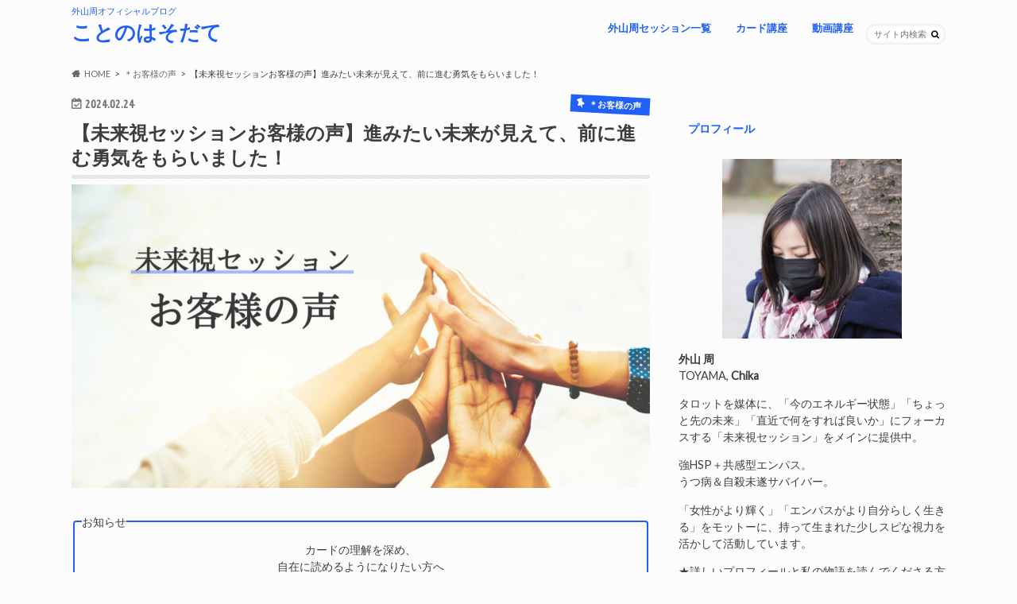

--- FILE ---
content_type: text/html; charset=UTF-8
request_url: https://colorflow.jp/future-voice-2/
body_size: 18831
content:
<!doctype html>
<html dir="ltr" lang="ja" prefix="og: https://ogp.me/ns#">

<head>
<meta charset="utf-8">
<meta http-equiv="X-UA-Compatible" content="IE=edge">

<meta name="HandheldFriendly" content="True">
<meta name="MobileOptimized" content="320">
<meta name="viewport" content="width=device-width, initial-scale=1.0, minimum-scale=1.0, maximum-scale=1.0, user-scalable=no">


<link rel="pingback" href="https://colorflow.jp/xmlrpc.php">

<!--[if IE]>
<![endif]-->


<link href="https://fonts.googleapis.com/css?family=Concert+One" rel="stylesheet">
<link href="https://fonts.googleapis.com/css?family=Barlow" rel="stylesheet">

<link href="//netdna.bootstrapcdn.com/font-awesome/4.0.3/css/font-awesome.min.css" rel="stylesheet">


<script async src="https://pagead2.googlesyndication.com/pagead/js/adsbygoogle.js?client=ca-pub-9547969490686270" crossorigin="anonymous"></script>

<!-- Google tag (gtag.js) -->
<script async src="https://www.googletagmanager.com/gtag/js?id=G-SV74PMTM0G"></script>
<script>window.dataLayer=window.dataLayer||[];function gtag(){dataLayer.push(arguments);}gtag('js',new Date());gtag('config','G-SV74PMTM0G');</script>
	<style>img:is([sizes="auto" i], [sizes^="auto," i]) { contain-intrinsic-size: 3000px 1500px }</style>
	
		<!-- All in One SEO 4.9.2 - aioseo.com -->
		<title>【未来視セッションお客様の声】進みたい未来が見えて、前に進む勇気をもらいました！ | ことのはそだて</title>
	<meta name="robots" content="max-image-preview:large"/>
	<meta name="author" content="外山 周"/>
	<link rel="canonical" href="https://colorflow.jp/future-voice-2/"/>
	<meta name="generator" content="All in One SEO (AIOSEO) 4.9.2"/>
		<meta property="og:locale" content="ja_JP"/>
		<meta property="og:site_name" content="ことのはそだて | 外山周オフィシャルブログ"/>
		<meta property="og:type" content="article"/>
		<meta property="og:title" content="【未来視セッションお客様の声】進みたい未来が見えて、前に進む勇気をもらいました！ | ことのはそだて"/>
		<meta property="og:url" content="https://colorflow.jp/future-voice-2/"/>
		<meta property="article:published_time" content="2024-02-24T13:15:16+00:00"/>
		<meta property="article:modified_time" content="2024-02-24T13:19:14+00:00"/>
		<meta property="article:publisher" content="https://www.facebook.com/kotonohasodate"/>
		<meta property="article:author" content="https://www.facebook.com/kotonohasodate"/>
		<meta name="twitter:card" content="summary"/>
		<meta name="twitter:site" content="@chika_toyama"/>
		<meta name="twitter:title" content="【未来視セッションお客様の声】進みたい未来が見えて、前に進む勇気をもらいました！ | ことのはそだて"/>
		<meta name="twitter:creator" content="@chika_toyama"/>
		<script type="application/ld+json" class="aioseo-schema">
			{"@context":"https:\/\/schema.org","@graph":[{"@type":"Article","@id":"https:\/\/colorflow.jp\/future-voice-2\/#article","name":"\u3010\u672a\u6765\u8996\u30bb\u30c3\u30b7\u30e7\u30f3\u304a\u5ba2\u69d8\u306e\u58f0\u3011\u9032\u307f\u305f\u3044\u672a\u6765\u304c\u898b\u3048\u3066\u3001\u524d\u306b\u9032\u3080\u52c7\u6c17\u3092\u3082\u3089\u3044\u307e\u3057\u305f\uff01 | \u3053\u3068\u306e\u306f\u305d\u3060\u3066","headline":"\u3010\u672a\u6765\u8996\u30bb\u30c3\u30b7\u30e7\u30f3\u304a\u5ba2\u69d8\u306e\u58f0\u3011\u9032\u307f\u305f\u3044\u672a\u6765\u304c\u898b\u3048\u3066\u3001\u524d\u306b\u9032\u3080\u52c7\u6c17\u3092\u3082\u3089\u3044\u307e\u3057\u305f\uff01","author":{"@id":"https:\/\/colorflow.jp\/author\/ctym\/#author"},"publisher":{"@id":"https:\/\/colorflow.jp\/#person"},"image":{"@type":"ImageObject","url":"https:\/\/colorflow.jp\/wp-content\/uploads\/2024\/01\/\u304a\u5ba2\u69d8\u306e\u58f0-65b5f76ea79d1.jpg","width":1200,"height":630},"datePublished":"2024-02-24T22:15:16+09:00","dateModified":"2024-02-24T22:19:14+09:00","inLanguage":"ja","mainEntityOfPage":{"@id":"https:\/\/colorflow.jp\/future-voice-2\/#webpage"},"isPartOf":{"@id":"https:\/\/colorflow.jp\/future-voice-2\/#webpage"},"articleSection":"\uff0a\u304a\u5ba2\u69d8\u306e\u58f0"},{"@type":"BreadcrumbList","@id":"https:\/\/colorflow.jp\/future-voice-2\/#breadcrumblist","itemListElement":[{"@type":"ListItem","@id":"https:\/\/colorflow.jp#listItem","position":1,"name":"\u30db\u30fc\u30e0","item":"https:\/\/colorflow.jp","nextItem":{"@type":"ListItem","@id":"https:\/\/colorflow.jp\/category\/client\/#listItem","name":"\uff0a\u304a\u5ba2\u69d8\u306e\u58f0"}},{"@type":"ListItem","@id":"https:\/\/colorflow.jp\/category\/client\/#listItem","position":2,"name":"\uff0a\u304a\u5ba2\u69d8\u306e\u58f0","item":"https:\/\/colorflow.jp\/category\/client\/","nextItem":{"@type":"ListItem","@id":"https:\/\/colorflow.jp\/future-voice-2\/#listItem","name":"\u3010\u672a\u6765\u8996\u30bb\u30c3\u30b7\u30e7\u30f3\u304a\u5ba2\u69d8\u306e\u58f0\u3011\u9032\u307f\u305f\u3044\u672a\u6765\u304c\u898b\u3048\u3066\u3001\u524d\u306b\u9032\u3080\u52c7\u6c17\u3092\u3082\u3089\u3044\u307e\u3057\u305f\uff01"},"previousItem":{"@type":"ListItem","@id":"https:\/\/colorflow.jp#listItem","name":"\u30db\u30fc\u30e0"}},{"@type":"ListItem","@id":"https:\/\/colorflow.jp\/future-voice-2\/#listItem","position":3,"name":"\u3010\u672a\u6765\u8996\u30bb\u30c3\u30b7\u30e7\u30f3\u304a\u5ba2\u69d8\u306e\u58f0\u3011\u9032\u307f\u305f\u3044\u672a\u6765\u304c\u898b\u3048\u3066\u3001\u524d\u306b\u9032\u3080\u52c7\u6c17\u3092\u3082\u3089\u3044\u307e\u3057\u305f\uff01","previousItem":{"@type":"ListItem","@id":"https:\/\/colorflow.jp\/category\/client\/#listItem","name":"\uff0a\u304a\u5ba2\u69d8\u306e\u58f0"}}]},{"@type":"Person","@id":"https:\/\/colorflow.jp\/#person","name":"\u5916\u5c71 \u5468","image":{"@type":"ImageObject","@id":"https:\/\/colorflow.jp\/future-voice-2\/#personImage","url":"https:\/\/secure.gravatar.com\/avatar\/5814b84f06964e4362cdc0fd65fdb8cd4a2a2e0764dc6ee4772f6fcc63307d95?s=96&d=mm&r=g","width":96,"height":96,"caption":"\u5916\u5c71 \u5468"},"sameAs":["https:\/\/www.facebook.com\/kotonohasodate","https:\/\/twitter.com\/chika_toyama"]},{"@type":"Person","@id":"https:\/\/colorflow.jp\/author\/ctym\/#author","url":"https:\/\/colorflow.jp\/author\/ctym\/","name":"\u5916\u5c71 \u5468","image":{"@type":"ImageObject","@id":"https:\/\/colorflow.jp\/future-voice-2\/#authorImage","url":"https:\/\/secure.gravatar.com\/avatar\/5814b84f06964e4362cdc0fd65fdb8cd4a2a2e0764dc6ee4772f6fcc63307d95?s=96&d=mm&r=g","width":96,"height":96,"caption":"\u5916\u5c71 \u5468"},"sameAs":["https:\/\/www.facebook.com\/kotonohasodate","https:\/\/twitter.com\/chika_toyama"]},{"@type":"WebPage","@id":"https:\/\/colorflow.jp\/future-voice-2\/#webpage","url":"https:\/\/colorflow.jp\/future-voice-2\/","name":"\u3010\u672a\u6765\u8996\u30bb\u30c3\u30b7\u30e7\u30f3\u304a\u5ba2\u69d8\u306e\u58f0\u3011\u9032\u307f\u305f\u3044\u672a\u6765\u304c\u898b\u3048\u3066\u3001\u524d\u306b\u9032\u3080\u52c7\u6c17\u3092\u3082\u3089\u3044\u307e\u3057\u305f\uff01 | \u3053\u3068\u306e\u306f\u305d\u3060\u3066","inLanguage":"ja","isPartOf":{"@id":"https:\/\/colorflow.jp\/#website"},"breadcrumb":{"@id":"https:\/\/colorflow.jp\/future-voice-2\/#breadcrumblist"},"author":{"@id":"https:\/\/colorflow.jp\/author\/ctym\/#author"},"creator":{"@id":"https:\/\/colorflow.jp\/author\/ctym\/#author"},"image":{"@type":"ImageObject","url":"https:\/\/colorflow.jp\/wp-content\/uploads\/2024\/01\/\u304a\u5ba2\u69d8\u306e\u58f0-65b5f76ea79d1.jpg","@id":"https:\/\/colorflow.jp\/future-voice-2\/#mainImage","width":1200,"height":630},"primaryImageOfPage":{"@id":"https:\/\/colorflow.jp\/future-voice-2\/#mainImage"},"datePublished":"2024-02-24T22:15:16+09:00","dateModified":"2024-02-24T22:19:14+09:00"},{"@type":"WebSite","@id":"https:\/\/colorflow.jp\/#website","url":"https:\/\/colorflow.jp\/","name":"\u3053\u3068\u306e\u306f\u305d\u3060\u3066","description":"\u5916\u5c71\u5468\u30aa\u30d5\u30a3\u30b7\u30e3\u30eb\u30d6\u30ed\u30b0","inLanguage":"ja","publisher":{"@id":"https:\/\/colorflow.jp\/#person"}}]}
		</script>
		<!-- All in One SEO -->

<link rel='dns-prefetch' href='//ajax.googleapis.com'/>
<link rel='dns-prefetch' href='//fonts.googleapis.com'/>
<link rel='dns-prefetch' href='//maxcdn.bootstrapcdn.com'/>
<link rel="alternate" type="application/rss+xml" title="ことのはそだて &raquo; フィード" href="https://colorflow.jp/feed/"/>
<link rel="alternate" type="application/rss+xml" title="ことのはそだて &raquo; コメントフィード" href="https://colorflow.jp/comments/feed/"/>
<link rel="alternate" type="application/rss+xml" title="ことのはそだて &raquo; 【未来視セッションお客様の声】進みたい未来が見えて、前に進む勇気をもらいました！ のコメントのフィード" href="https://colorflow.jp/future-voice-2/feed/"/>
<script type="text/javascript">//<![CDATA[
window._wpemojiSettings={"baseUrl":"https:\/\/s.w.org\/images\/core\/emoji\/16.0.1\/72x72\/","ext":".png","svgUrl":"https:\/\/s.w.org\/images\/core\/emoji\/16.0.1\/svg\/","svgExt":".svg","source":{"concatemoji":"https:\/\/colorflow.jp\/wp-includes\/js\/wp-emoji-release.min.js"}};!function(s,n){var o,i,e;function c(e){try{var t={supportTests:e,timestamp:(new Date).valueOf()};sessionStorage.setItem(o,JSON.stringify(t))}catch(e){}}function p(e,t,n){e.clearRect(0,0,e.canvas.width,e.canvas.height),e.fillText(t,0,0);var t=new Uint32Array(e.getImageData(0,0,e.canvas.width,e.canvas.height).data),a=(e.clearRect(0,0,e.canvas.width,e.canvas.height),e.fillText(n,0,0),new Uint32Array(e.getImageData(0,0,e.canvas.width,e.canvas.height).data));return t.every(function(e,t){return e===a[t]})}function u(e,t){e.clearRect(0,0,e.canvas.width,e.canvas.height),e.fillText(t,0,0);for(var n=e.getImageData(16,16,1,1),a=0;a<n.data.length;a++)if(0!==n.data[a])return!1;return!0}function f(e,t,n,a){switch(t){case"flag":return n(e,"\ud83c\udff3\ufe0f\u200d\u26a7\ufe0f","\ud83c\udff3\ufe0f\u200b\u26a7\ufe0f")?!1:!n(e,"\ud83c\udde8\ud83c\uddf6","\ud83c\udde8\u200b\ud83c\uddf6")&&!n(e,"\ud83c\udff4\udb40\udc67\udb40\udc62\udb40\udc65\udb40\udc6e\udb40\udc67\udb40\udc7f","\ud83c\udff4\u200b\udb40\udc67\u200b\udb40\udc62\u200b\udb40\udc65\u200b\udb40\udc6e\u200b\udb40\udc67\u200b\udb40\udc7f");case"emoji":return!a(e,"\ud83e\udedf")}return!1}function g(e,t,n,a){var r="undefined"!=typeof WorkerGlobalScope&&self instanceof WorkerGlobalScope?new OffscreenCanvas(300,150):s.createElement("canvas"),o=r.getContext("2d",{willReadFrequently:!0}),i=(o.textBaseline="top",o.font="600 32px Arial",{});return e.forEach(function(e){i[e]=t(o,e,n,a)}),i}function t(e){var t=s.createElement("script");t.src=e,t.defer=!0,s.head.appendChild(t)}"undefined"!=typeof Promise&&(o="wpEmojiSettingsSupports",i=["flag","emoji"],n.supports={everything:!0,everythingExceptFlag:!0},e=new Promise(function(e){s.addEventListener("DOMContentLoaded",e,{once:!0})}),new Promise(function(t){var n=function(){try{var e=JSON.parse(sessionStorage.getItem(o));if("object"==typeof e&&"number"==typeof e.timestamp&&(new Date).valueOf()<e.timestamp+604800&&"object"==typeof e.supportTests)return e.supportTests}catch(e){}return null}();if(!n){if("undefined"!=typeof Worker&&"undefined"!=typeof OffscreenCanvas&&"undefined"!=typeof URL&&URL.createObjectURL&&"undefined"!=typeof Blob)try{var e="postMessage("+g.toString()+"("+[JSON.stringify(i),f.toString(),p.toString(),u.toString()].join(",")+"));",a=new Blob([e],{type:"text/javascript"}),r=new Worker(URL.createObjectURL(a),{name:"wpTestEmojiSupports"});return void(r.onmessage=function(e){c(n=e.data),r.terminate(),t(n)})}catch(e){}c(n=g(i,f,p,u))}t(n)}).then(function(e){for(var t in e)n.supports[t]=e[t],n.supports.everything=n.supports.everything&&n.supports[t],"flag"!==t&&(n.supports.everythingExceptFlag=n.supports.everythingExceptFlag&&n.supports[t]);n.supports.everythingExceptFlag=n.supports.everythingExceptFlag&&!n.supports.flag,n.DOMReady=!1,n.readyCallback=function(){n.DOMReady=!0}}).then(function(){return e}).then(function(){var e;n.supports.everything||(n.readyCallback(),(e=n.source||{}).concatemoji?t(e.concatemoji):e.wpemoji&&e.twemoji&&(t(e.twemoji),t(e.wpemoji)))}))}((window,document),window._wpemojiSettings);
//]]></script>
<style id='wp-emoji-styles-inline-css' type='text/css'>

	img.wp-smiley, img.emoji {
		display: inline !important;
		border: none !important;
		box-shadow: none !important;
		height: 1em !important;
		width: 1em !important;
		margin: 0 0.07em !important;
		vertical-align: -0.1em !important;
		background: none !important;
		padding: 0 !important;
	}
</style>
<link rel='stylesheet' id='wp-block-library-css' href='https://colorflow.jp/wp-includes/css/dist/block-library/style.min.css' type='text/css' media='all'/>
<style id='classic-theme-styles-inline-css' type='text/css'>
/*! This file is auto-generated */
.wp-block-button__link{color:#fff;background-color:#32373c;border-radius:9999px;box-shadow:none;text-decoration:none;padding:calc(.667em + 2px) calc(1.333em + 2px);font-size:1.125em}.wp-block-file__button{background:#32373c;color:#fff;text-decoration:none}
</style>
<link rel='stylesheet' id='aioseo/css/src/vue/standalone/blocks/table-of-contents/global.scss-css' href='https://colorflow.jp/wp-content/plugins/all-in-one-seo-pack/dist/Lite/assets/css/table-of-contents/global.e90f6d47.css' type='text/css' media='all'/>
<style id='global-styles-inline-css' type='text/css'>
:root{--wp--preset--aspect-ratio--square: 1;--wp--preset--aspect-ratio--4-3: 4/3;--wp--preset--aspect-ratio--3-4: 3/4;--wp--preset--aspect-ratio--3-2: 3/2;--wp--preset--aspect-ratio--2-3: 2/3;--wp--preset--aspect-ratio--16-9: 16/9;--wp--preset--aspect-ratio--9-16: 9/16;--wp--preset--color--black: #000000;--wp--preset--color--cyan-bluish-gray: #abb8c3;--wp--preset--color--white: #ffffff;--wp--preset--color--pale-pink: #f78da7;--wp--preset--color--vivid-red: #cf2e2e;--wp--preset--color--luminous-vivid-orange: #ff6900;--wp--preset--color--luminous-vivid-amber: #fcb900;--wp--preset--color--light-green-cyan: #7bdcb5;--wp--preset--color--vivid-green-cyan: #00d084;--wp--preset--color--pale-cyan-blue: #8ed1fc;--wp--preset--color--vivid-cyan-blue: #0693e3;--wp--preset--color--vivid-purple: #9b51e0;--wp--preset--gradient--vivid-cyan-blue-to-vivid-purple: linear-gradient(135deg,rgba(6,147,227,1) 0%,rgb(155,81,224) 100%);--wp--preset--gradient--light-green-cyan-to-vivid-green-cyan: linear-gradient(135deg,rgb(122,220,180) 0%,rgb(0,208,130) 100%);--wp--preset--gradient--luminous-vivid-amber-to-luminous-vivid-orange: linear-gradient(135deg,rgba(252,185,0,1) 0%,rgba(255,105,0,1) 100%);--wp--preset--gradient--luminous-vivid-orange-to-vivid-red: linear-gradient(135deg,rgba(255,105,0,1) 0%,rgb(207,46,46) 100%);--wp--preset--gradient--very-light-gray-to-cyan-bluish-gray: linear-gradient(135deg,rgb(238,238,238) 0%,rgb(169,184,195) 100%);--wp--preset--gradient--cool-to-warm-spectrum: linear-gradient(135deg,rgb(74,234,220) 0%,rgb(151,120,209) 20%,rgb(207,42,186) 40%,rgb(238,44,130) 60%,rgb(251,105,98) 80%,rgb(254,248,76) 100%);--wp--preset--gradient--blush-light-purple: linear-gradient(135deg,rgb(255,206,236) 0%,rgb(152,150,240) 100%);--wp--preset--gradient--blush-bordeaux: linear-gradient(135deg,rgb(254,205,165) 0%,rgb(254,45,45) 50%,rgb(107,0,62) 100%);--wp--preset--gradient--luminous-dusk: linear-gradient(135deg,rgb(255,203,112) 0%,rgb(199,81,192) 50%,rgb(65,88,208) 100%);--wp--preset--gradient--pale-ocean: linear-gradient(135deg,rgb(255,245,203) 0%,rgb(182,227,212) 50%,rgb(51,167,181) 100%);--wp--preset--gradient--electric-grass: linear-gradient(135deg,rgb(202,248,128) 0%,rgb(113,206,126) 100%);--wp--preset--gradient--midnight: linear-gradient(135deg,rgb(2,3,129) 0%,rgb(40,116,252) 100%);--wp--preset--font-size--small: 13px;--wp--preset--font-size--medium: 20px;--wp--preset--font-size--large: 36px;--wp--preset--font-size--x-large: 42px;--wp--preset--spacing--20: 0.44rem;--wp--preset--spacing--30: 0.67rem;--wp--preset--spacing--40: 1rem;--wp--preset--spacing--50: 1.5rem;--wp--preset--spacing--60: 2.25rem;--wp--preset--spacing--70: 3.38rem;--wp--preset--spacing--80: 5.06rem;--wp--preset--shadow--natural: 6px 6px 9px rgba(0, 0, 0, 0.2);--wp--preset--shadow--deep: 12px 12px 50px rgba(0, 0, 0, 0.4);--wp--preset--shadow--sharp: 6px 6px 0px rgba(0, 0, 0, 0.2);--wp--preset--shadow--outlined: 6px 6px 0px -3px rgba(255, 255, 255, 1), 6px 6px rgba(0, 0, 0, 1);--wp--preset--shadow--crisp: 6px 6px 0px rgba(0, 0, 0, 1);}:where(.is-layout-flex){gap: 0.5em;}:where(.is-layout-grid){gap: 0.5em;}body .is-layout-flex{display: flex;}.is-layout-flex{flex-wrap: wrap;align-items: center;}.is-layout-flex > :is(*, div){margin: 0;}body .is-layout-grid{display: grid;}.is-layout-grid > :is(*, div){margin: 0;}:where(.wp-block-columns.is-layout-flex){gap: 2em;}:where(.wp-block-columns.is-layout-grid){gap: 2em;}:where(.wp-block-post-template.is-layout-flex){gap: 1.25em;}:where(.wp-block-post-template.is-layout-grid){gap: 1.25em;}.has-black-color{color: var(--wp--preset--color--black) !important;}.has-cyan-bluish-gray-color{color: var(--wp--preset--color--cyan-bluish-gray) !important;}.has-white-color{color: var(--wp--preset--color--white) !important;}.has-pale-pink-color{color: var(--wp--preset--color--pale-pink) !important;}.has-vivid-red-color{color: var(--wp--preset--color--vivid-red) !important;}.has-luminous-vivid-orange-color{color: var(--wp--preset--color--luminous-vivid-orange) !important;}.has-luminous-vivid-amber-color{color: var(--wp--preset--color--luminous-vivid-amber) !important;}.has-light-green-cyan-color{color: var(--wp--preset--color--light-green-cyan) !important;}.has-vivid-green-cyan-color{color: var(--wp--preset--color--vivid-green-cyan) !important;}.has-pale-cyan-blue-color{color: var(--wp--preset--color--pale-cyan-blue) !important;}.has-vivid-cyan-blue-color{color: var(--wp--preset--color--vivid-cyan-blue) !important;}.has-vivid-purple-color{color: var(--wp--preset--color--vivid-purple) !important;}.has-black-background-color{background-color: var(--wp--preset--color--black) !important;}.has-cyan-bluish-gray-background-color{background-color: var(--wp--preset--color--cyan-bluish-gray) !important;}.has-white-background-color{background-color: var(--wp--preset--color--white) !important;}.has-pale-pink-background-color{background-color: var(--wp--preset--color--pale-pink) !important;}.has-vivid-red-background-color{background-color: var(--wp--preset--color--vivid-red) !important;}.has-luminous-vivid-orange-background-color{background-color: var(--wp--preset--color--luminous-vivid-orange) !important;}.has-luminous-vivid-amber-background-color{background-color: var(--wp--preset--color--luminous-vivid-amber) !important;}.has-light-green-cyan-background-color{background-color: var(--wp--preset--color--light-green-cyan) !important;}.has-vivid-green-cyan-background-color{background-color: var(--wp--preset--color--vivid-green-cyan) !important;}.has-pale-cyan-blue-background-color{background-color: var(--wp--preset--color--pale-cyan-blue) !important;}.has-vivid-cyan-blue-background-color{background-color: var(--wp--preset--color--vivid-cyan-blue) !important;}.has-vivid-purple-background-color{background-color: var(--wp--preset--color--vivid-purple) !important;}.has-black-border-color{border-color: var(--wp--preset--color--black) !important;}.has-cyan-bluish-gray-border-color{border-color: var(--wp--preset--color--cyan-bluish-gray) !important;}.has-white-border-color{border-color: var(--wp--preset--color--white) !important;}.has-pale-pink-border-color{border-color: var(--wp--preset--color--pale-pink) !important;}.has-vivid-red-border-color{border-color: var(--wp--preset--color--vivid-red) !important;}.has-luminous-vivid-orange-border-color{border-color: var(--wp--preset--color--luminous-vivid-orange) !important;}.has-luminous-vivid-amber-border-color{border-color: var(--wp--preset--color--luminous-vivid-amber) !important;}.has-light-green-cyan-border-color{border-color: var(--wp--preset--color--light-green-cyan) !important;}.has-vivid-green-cyan-border-color{border-color: var(--wp--preset--color--vivid-green-cyan) !important;}.has-pale-cyan-blue-border-color{border-color: var(--wp--preset--color--pale-cyan-blue) !important;}.has-vivid-cyan-blue-border-color{border-color: var(--wp--preset--color--vivid-cyan-blue) !important;}.has-vivid-purple-border-color{border-color: var(--wp--preset--color--vivid-purple) !important;}.has-vivid-cyan-blue-to-vivid-purple-gradient-background{background: var(--wp--preset--gradient--vivid-cyan-blue-to-vivid-purple) !important;}.has-light-green-cyan-to-vivid-green-cyan-gradient-background{background: var(--wp--preset--gradient--light-green-cyan-to-vivid-green-cyan) !important;}.has-luminous-vivid-amber-to-luminous-vivid-orange-gradient-background{background: var(--wp--preset--gradient--luminous-vivid-amber-to-luminous-vivid-orange) !important;}.has-luminous-vivid-orange-to-vivid-red-gradient-background{background: var(--wp--preset--gradient--luminous-vivid-orange-to-vivid-red) !important;}.has-very-light-gray-to-cyan-bluish-gray-gradient-background{background: var(--wp--preset--gradient--very-light-gray-to-cyan-bluish-gray) !important;}.has-cool-to-warm-spectrum-gradient-background{background: var(--wp--preset--gradient--cool-to-warm-spectrum) !important;}.has-blush-light-purple-gradient-background{background: var(--wp--preset--gradient--blush-light-purple) !important;}.has-blush-bordeaux-gradient-background{background: var(--wp--preset--gradient--blush-bordeaux) !important;}.has-luminous-dusk-gradient-background{background: var(--wp--preset--gradient--luminous-dusk) !important;}.has-pale-ocean-gradient-background{background: var(--wp--preset--gradient--pale-ocean) !important;}.has-electric-grass-gradient-background{background: var(--wp--preset--gradient--electric-grass) !important;}.has-midnight-gradient-background{background: var(--wp--preset--gradient--midnight) !important;}.has-small-font-size{font-size: var(--wp--preset--font-size--small) !important;}.has-medium-font-size{font-size: var(--wp--preset--font-size--medium) !important;}.has-large-font-size{font-size: var(--wp--preset--font-size--large) !important;}.has-x-large-font-size{font-size: var(--wp--preset--font-size--x-large) !important;}
:where(.wp-block-post-template.is-layout-flex){gap: 1.25em;}:where(.wp-block-post-template.is-layout-grid){gap: 1.25em;}
:where(.wp-block-columns.is-layout-flex){gap: 2em;}:where(.wp-block-columns.is-layout-grid){gap: 2em;}
:root :where(.wp-block-pullquote){font-size: 1.5em;line-height: 1.6;}
</style>
<link rel='stylesheet' id='pz-linkcard-css-css' href='//colorflow.jp/wp-content/uploads/pz-linkcard/style/style.min.css' type='text/css' media='all'/>
<link rel='stylesheet' id='style-css' href='https://colorflow.jp/wp-content/themes/hummingbird/style.css' type='text/css' media='all'/>
<link rel='stylesheet' id='child-style-css' href='https://colorflow.jp/wp-content/themes/hummingbird_custom/style.css' type='text/css' media='all'/>
<link rel='stylesheet' id='animate-css' href='https://colorflow.jp/wp-content/themes/hummingbird/library/css/animate.min.css' type='text/css' media='all'/>
<link rel='stylesheet' id='shortcode-css' href='https://colorflow.jp/wp-content/themes/hummingbird/library/css/shortcode.css' type='text/css' media='all'/>
<link rel='stylesheet' id='gf_Ubuntu-css' href='//fonts.googleapis.com/css?family=Ubuntu+Condensed' type='text/css' media='all'/>
<link rel='stylesheet' id='gf_Lato-css' href='//fonts.googleapis.com/css?family=Lato' type='text/css' media='all'/>
<link rel='stylesheet' id='fontawesome-css' href='//maxcdn.bootstrapcdn.com/font-awesome/4.6.0/css/font-awesome.min.css' type='text/css' media='all'/>
<script type="text/javascript" src="//ajax.googleapis.com/ajax/libs/jquery/1.12.4/jquery.min.js" id="jquery-js"></script>
<link rel="https://api.w.org/" href="https://colorflow.jp/wp-json/"/><link rel="alternate" title="JSON" type="application/json" href="https://colorflow.jp/wp-json/wp/v2/posts/7573"/><link rel='shortlink' href='https://colorflow.jp/?p=7573'/>
<link rel="alternate" title="oEmbed (JSON)" type="application/json+oembed" href="https://colorflow.jp/wp-json/oembed/1.0/embed?url=https%3A%2F%2Fcolorflow.jp%2Ffuture-voice-2%2F"/>
<link rel="alternate" title="oEmbed (XML)" type="text/xml+oembed" href="https://colorflow.jp/wp-json/oembed/1.0/embed?url=https%3A%2F%2Fcolorflow.jp%2Ffuture-voice-2%2F&#038;format=xml"/>
<style type="text/css">
body{color: #3E3E3E;}
a{color: #36aaed;}
a:hover{color: #91a9bf;}
#main article footer .post-categories li a,#main article footer .tags a{  background: #36aaed;  border:1px solid #36aaed;}
#main article footer .tags a{color:#36aaed; background: none;}
#main article footer .post-categories li a:hover,#main article footer .tags a:hover{ background:#91a9bf;  border-color:#91a9bf;}
input[type="text"],input[type="password"],input[type="datetime"],input[type="datetime-local"],input[type="date"],input[type="month"],input[type="time"],input[type="week"],input[type="number"],input[type="email"],input[type="url"],input[type="search"],input[type="tel"],input[type="color"],select,textarea,.field { background-color: #FFFFFF;}
/*ヘッダー*/
.header{background: #fcfcfc; color: #2060f7;}
#logo a,.nav li a,.nav_btn{color: #2060f7;}
#logo a:hover,.nav li a:hover{color:#91a9bf;}
@media only screen and (min-width: 768px) {
.nav ul {background: #375999;}
.nav li ul.sub-menu li a{color: #BAB4B0;}
}
/*メインエリア*/
.widgettitle {background: #fcfcfc; color:  #2060f7;}
.widget li a:after{color: #fcfcfc!important;}
/* 投稿ページ */
.entry-content h2{background: #2060f7;}
.entry-content h3{border-color: #2060f7;}
.entry-content ul li:before{ background: #2060f7;}
.entry-content ol li:before{ background: #2060f7;}
/* カテゴリーラベル */
.post-list-card .post-list .eyecatch .cat-name,.top-post-list .post-list .eyecatch .cat-name,.byline .cat-name,.single .authorbox .author-newpost li .cat-name,.related-box li .cat-name,#top_carousel .cat-name{background: #2060f7; color:  #ffffff;}
/* CTA */
.cta-inner{ background: #375999;}
/* ボタンの色 */
.btn-wrap a{background: #36aaed;border: 1px solid #36aaed;}
.btn-wrap a:hover{background: #91a9bf;}
.btn-wrap.simple a{border:1px solid #36aaed;color:#36aaed;}
.btn-wrap.simple a:hover{background:#36aaed;}
.readmore a{border:1px solid #36aaed;color:#36aaed;}
.readmore a:hover{background:#36aaed;color:#fff;}
/* サイドバー */
.widget a{text-decoration:none; color:#666666;}
.widget a:hover{color:#aaaaaa;}
/*フッター*/
#footer-top{background-color: #375999; color: #CACACA;}
.footer a,#footer-top a{color: #BAB4B0;}
#footer-top .widgettitle{color: #CACACA;}
.footer {background-color: #375999;color: #CACACA;}
.footer-links li:before{ color: #fcfcfc;}
/* ページネーション */
.pagination a, .pagination span,.page-links a{border-color: #36aaed; color: #36aaed;}
.pagination .current,.pagination .current:hover,.page-links ul > li > span{background-color: #36aaed; border-color: #36aaed;}
.pagination a:hover, .pagination a:focus,.page-links a:hover, .page-links a:focus{background-color: #36aaed; color: #fff;}
/* OTHER */
ul.wpp-list li a:before{background: #fcfcfc;color: #2060f7;}
.blue-btn, .comment-reply-link, #submit { background-color: #36aaed; }
.blue-btn:hover, .comment-reply-link:hover, #submit:hover, .blue-btn:focus, .comment-reply-link:focus, #submit:focus {background-color: #91a9bf; }
</style>
<style type="text/css" id="custom-background-css">
body.custom-background { background-color: #fcfcfc; }
</style>
	<link rel="icon" href="https://colorflow.jp/wp-content/uploads/2025/07/ファビコン-2のコピー-1-150x150.png" sizes="32x32"/>
<link rel="icon" href="https://colorflow.jp/wp-content/uploads/2025/07/ファビコン-2のコピー-1-300x300.png" sizes="192x192"/>
<link rel="apple-touch-icon" href="https://colorflow.jp/wp-content/uploads/2025/07/ファビコン-2のコピー-1-300x300.png"/>
<meta name="msapplication-TileImage" content="https://colorflow.jp/wp-content/uploads/2025/07/ファビコン-2のコピー-1-300x300.png"/>
		<style type="text/css" id="wp-custom-css">
			#custom_header {
	background-image: url(https://colorflow.jp/wp-content/uploads/2017/09/zZH1HWmfS32y3SNW3Eaqw.jpg);
	background-repeat: no-repeat;
	background-position: center -90px;
}



#custom_header .en{
	font-size: 3em;
	font-weight: bold;
	margin: 0.3em 0;
	line-height: 1;
	letter-spacing: -1px;
	font-family: 'Barlow', sans-serif;
	color :#333;
}

#custom_header .ja {
	color: #333;
}

#custom_header .btn-wrap a{
	padding: 1em 2.5em;
	color: #fff;
	border-color: #fff;
	font-size: 0.95em;
	min-width: 55%;
	-webkit-text-shadow: 0 2px 5px rgba(45, 45, 45, 0.05);
	-moz-text-shadow: 0 2px 5px rgba(45, 45, 45, 0.08);
	text-shadow: 0 2px 1px rgba(45, 45, 45, 0.08);
	position: relative;
	font-weight: 500;
	background-color: #2060f7;
	filter: alpha(opacity=80);
	-ms-filter: "alpha(opacity=80)";
	opacity: 0.8;
}



#custom_header .btn-wrap a:hover{
	filter: alpha(opacity=40);
	-ms-filter: "alpha(opacity=40)";
	opacity: 0.4;
	background-color: #2060f7;
	background-image: none;
}
#custom_header.text_bk .header-text,
#custom_header.text_bk .btn-wrap a{
border-color:#333;
color:#FFF;
}


#logo {
	padding: 0;
}


/*
@media only screen and (max-width: 480px) {
	#custom_header {
	background-image: url(https://colorflow.jp/wp-content/uploads/2017/09/zZH1HWmfS32y3SNW3Eaqw.jpg);
	background-repeat: no-repeat;
	padding-top: 0%;
	padding-right: 0px;
	padding-bottom: 0px;
	padding-left: 0px;
	background-size:100%;
	background-position-y: -35px;
}


#custom_header .wrap.cf .header-text {
	font-family: 'Barlow', sans-serif;
	text-shadow:1px 1px 2px #000000;
}


#logo {
padding: 0;
width:100%;
}

#custom_header .en{
	color :#FFF;
	font-size: 2.8em;
}

#custom_header .ja {
	color: #FFF;
}

}*/
.information {
	border: 2px solid #2060f7;
	border-radius: 4px;
	-webkit-border-radius: 4px;
	padding-top: 0px;

}
.bold {
	font-weight: bold;
}


		</style>
		</head>

<body class="wp-singular post-template-default single single-post postid-7573 single-format-standard custom-background wp-theme-hummingbird wp-child-theme-hummingbird_custom">

<div id="container" class="h_simple date_on">

<header class="header" role="banner">
<div id="inner-header" class="wrap cf">
<p class="site_description">外山周オフィシャルブログ</p><div id="logo" class="gf">
				<p class="h1 text"><a href="https://colorflow.jp" rel="nofollow">ことのはそだて</a></p>
	</div>

<nav id="g_nav" role="navigation">
<form role="search" method="get" id="searchform" class="searchform" action="https://colorflow.jp/">
<div>
<label for="s" class="screen-reader-text"></label>
<input type="search" id="s" name="s" value="" placeholder="サイト内検索"/><button type="submit" id="searchsubmit"><i class="fa fa-search"></i></button>
</div>
</form>
<ul id="menu-%e3%83%a1%e3%82%a4%e3%83%b3%e3%83%a1%e3%83%8b%e3%83%a5%e3%83%bc" class="nav top-nav cf"><li id="menu-item-7171" class="menu-item menu-item-type-post_type menu-item-object-page menu-item-has-children menu-item-7171"><a href="https://colorflow.jp/session-menu/">外山周セッション一覧<span class="gf"></span></a>
<ul class="sub-menu">
	<li id="menu-item-8028" class="menu-item menu-item-type-post_type menu-item-object-page menu-item-8028"><a href="https://colorflow.jp/puchi-reading/">&#8211; プチリーディングレター<span class="gf"></span></a></li>
	<li id="menu-item-7172" class="menu-item menu-item-type-post_type menu-item-object-page menu-item-7172"><a href="https://colorflow.jp/counseling/">&#8211; 未来視セッション<span class="gf"></span></a></li>
	<li id="menu-item-8029" class="menu-item menu-item-type-post_type menu-item-object-page menu-item-8029"><a href="https://colorflow.jp/repeat-counseling/">&#8211; フォローアップセッション<span class="gf"></span></a></li>
	<li id="menu-item-7168" class="menu-item menu-item-type-post_type menu-item-object-page menu-item-7168"><a href="https://colorflow.jp/oracle-reading/">&#8211; 祈祷レポート（女性限定）<span class="gf"></span></a></li>
	<li id="menu-item-8030" class="menu-item menu-item-type-post_type menu-item-object-page menu-item-8030"><a href="https://colorflow.jp/in-person-reading/">&#8211; 対面リーディング（女性限定）<span class="gf"></span></a></li>
</ul>
</li>
<li id="menu-item-8083" class="menu-item menu-item-type-post_type menu-item-object-page menu-item-has-children menu-item-8083"><a href="https://colorflow.jp/mso-course-menu/">カード講座<span class="gf"></span></a>
<ul class="sub-menu">
	<li id="menu-item-8152" class="menu-item menu-item-type-post_type menu-item-object-page menu-item-8152"><a href="https://colorflow.jp/mso-course-archive/">＊期間限定「64夜」ライブ講座<span class="gf"></span></a></li>
	<li id="menu-item-8084" class="menu-item menu-item-type-post_type menu-item-object-page menu-item-8084"><a href="https://colorflow.jp/mso-course-selfstudy/">&#8211; 教材自学コース<span class="gf"></span></a></li>
	<li id="menu-item-8089" class="menu-item menu-item-type-post_type menu-item-object-page menu-item-8089"><a href="https://colorflow.jp/mso-course-customized/">&#8211; カスタマイズコース<span class="gf"></span></a></li>
</ul>
</li>
<li id="menu-item-8053" class="menu-item menu-item-type-post_type menu-item-object-page menu-item-has-children menu-item-8053"><a href="https://colorflow.jp/kouza-menu/">動画講座<span class="gf"></span></a>
<ul class="sub-menu">
	<li id="menu-item-8056" class="menu-item menu-item-type-post_type menu-item-object-page menu-item-8056"><a href="https://colorflow.jp/yoru-era/">-「昼の時代」に覚醒する講座<span class="gf"></span></a></li>
	<li id="menu-item-8055" class="menu-item menu-item-type-post_type menu-item-object-page menu-item-8055"><a href="https://colorflow.jp/how-to-question-2/">&#8211; 問いの立て方講座<span class="gf"></span></a></li>
	<li id="menu-item-8057" class="menu-item menu-item-type-post_type menu-item-object-page menu-item-8057"><a href="https://colorflow.jp/family-chain/">-「家族連鎖」を紐解く講座<span class="gf"></span></a></li>
	<li id="menu-item-8058" class="menu-item menu-item-type-post_type menu-item-object-page menu-item-8058"><a href="https://colorflow.jp/kouza-set-1/">＊基本講座３本セット<span class="gf"></span></a></li>
</ul>
</li>
</ul></nav>
<button id="drawerBtn" class="nav_btn"></button>
<script type="text/javascript">jQuery(function($){var menu=$('#g_nav'),menuBtn=$('#drawerBtn'),body=$(document.body),menuWidth=menu.outerWidth();menuBtn.on('click',function(){body.toggleClass('open');if(body.hasClass('open')){body.animate({'left':menuWidth},300);menu.animate({'left':0},300);}else{menu.animate({'left':-menuWidth},300);body.animate({'left':0},300);}});});</script>

</div>
</header>
<div id="breadcrumb" class="breadcrumb inner wrap cf"><ul itemscope itemtype="http://schema.org/BreadcrumbList"><li itemprop="itemListElement" itemscope itemtype="http://schema.org/ListItem" class="bc_homelink"><a itemprop="item" href="https://colorflow.jp/"><span itemprop="name">HOME</span></a><meta itemprop="position" content="1"/></li><li itemprop="itemListElement" itemscope itemtype="http://schema.org/ListItem"><a itemprop="item" href="https://colorflow.jp/category/client/"><span itemprop="name">＊お客様の声</span></a><meta itemprop="position" content="2"/></li><li itemprop="itemListElement" itemscope itemtype="http://schema.org/ListItem" class="bc_posttitle"><span itemprop="name">【未来視セッションお客様の声】進みたい未来が見えて、前に進む勇気をもらいました！</span><meta itemprop="position" content="3"/></li></ul></div>
<div id="content">
<div id="inner-content" class="wrap cf">

<main id="main" class="m-all t-all d-5of7 cf" role="main">
<article id="post-7573" class="cf post-7573 post type-post status-publish format-standard has-post-thumbnail hentry category-client" role="article">
<header class="article-header entry-header animated fadeInDown">
<p class="byline entry-meta vcard cf">
<time class="date gf entry-date updated" datetime="2024-02-24">2024.02.24</time>

<span class="cat-name cat-id-70">＊お客様の声</span><span class="writer" style="display: none;"><span class="name author"><span class="fn">外山 周</span></span></span>
</p>
<h1 class="entry-title single-title" itemprop="headline" rel="bookmark">【未来視セッションお客様の声】進みたい未来が見えて、前に進む勇気をもらいました！</h1>
<figure class="eyecatch animated fadeInUp">
<img width="728" height="382" src="https://colorflow.jp/wp-content/uploads/2024/01/お客様の声-65b5f76ea79d1-728x382.jpg" class="attachment-single-thum size-single-thum wp-post-image" alt="" decoding="async" fetchpriority="high" srcset="https://colorflow.jp/wp-content/uploads/2024/01/お客様の声-65b5f76ea79d1-728x382.jpg 728w, https://colorflow.jp/wp-content/uploads/2024/01/お客様の声-65b5f76ea79d1-300x158.jpg 300w, https://colorflow.jp/wp-content/uploads/2024/01/お客様の声-65b5f76ea79d1-1024x538.jpg 1024w, https://colorflow.jp/wp-content/uploads/2024/01/お客様の声-65b5f76ea79d1-768x403.jpg 768w, https://colorflow.jp/wp-content/uploads/2024/01/お客様の声-65b5f76ea79d1.jpg 1200w" sizes="(max-width: 728px) 100vw, 728px"/></figure>


</header>

<!-- 記事告知ウィジェット -->
<div class="home_widget top cf">
			<div class="textwidget"><fieldset class="information">
<legend>お知らせ</legend>
<p><center>カードの理解を深め、<br/>
自在に読めるようになりたい方へ</center><center> 　</center><center></center><center><strong>＼期間限定／<br/>
聞くだけで解釈が深まるライブ講座やります！</p>
<p></strong></center><a href="https://colorflow.jp/mso-course-archive/"><img decoding="async" class="size-full wp-image-8153 aligncenter" src="https://colorflow.jp/wp-content/uploads/2026/01/ミスティカルシャーマンオラクルカード.jpg" alt="" width="970" height="250" srcset="https://colorflow.jp/wp-content/uploads/2026/01/ミスティカルシャーマンオラクルカード.jpg 970w, https://colorflow.jp/wp-content/uploads/2026/01/ミスティカルシャーマンオラクルカード-300x77.jpg 300w, https://colorflow.jp/wp-content/uploads/2026/01/ミスティカルシャーマンオラクルカード-768x198.jpg 768w, https://colorflow.jp/wp-content/uploads/2026/01/ミスティカルシャーマンオラクルカード-728x188.jpg 728w" sizes="(max-width: 970px) 100vw, 970px"/></a><br/>
＊その他セッションのご案内は <a href="https://colorflow.jp/session-menu/">こちら</a> からどうぞ！</fieldset>
</div>
		</div>


<section class="entry-content cf">

<div class="add titleunder">
<div id="text-13" class="widget widget_text">			<div class="textwidget"></div>
		</div></div>


<p>2024年1月に「未来視セッション」を大リニューアルしました！</p>



<p>リニューアル後のセッションを受けてくださった方のご感想を掲載していきます！</p>



<p>　　　　</p>



<p style="font-size:18px"><strong>【質問①】zoomセッションの感想を教えてください。</strong></p>



<p>楽しくて＆興味深くて、あっという間に終わってしまいました！</p>



<p>でもあっという間なのに起承転結に流れて、必要なことがピッタンコにまとまって、めでたしめでたしで終わったスッキリ感もありました！あっぱれ！鮮やか！</p>



<p>話もわかりやすくって、はじめに『ストレートでお願いします！』って私が言ってあったから、ちかちゃんも私もオープンハートでぐんぐん話が入ってきて。キャッチボールが楽しかったです！</p>



<p>出たカードも今の自分の状況も、前向きとは決していえないけれど、ちかちゃんに褒めてもらって、認めてもらって、そうだー！私いいぞー！って調子に乗ったところで(←いい意味で)気をつけておくことも教えてもらいました！</p>



<p class="has-text-color" style="color:#0019d9"><strong>今を見つめて、そして進みたい未来も見えて、今ここにいる自分を自分で「よくやってる！私いいじゃん！」って安定した気持ちで認めてあげることができました。 </strong></p>



<p>最近は今までは感じてこなかった、というか見ようとしなかった新たな黒い私が吹き出しちゃってるけれど、「プロセスはgoだよ！そのパワーも大事なパワー！」と教えてもらって、<strong><mark style="background-color:rgba(0, 0, 0, 0);color:#0019d9" class="has-inline-color">前に進む勇気をもらいました！</mark></strong></p>



<p>zoomだと表情もわかるし、言葉の温度も伝わるし、レポートだけでは伝わらない暖かさがあって、それが何より助けに＆励ましになりました！</p>



<p>　　　　</p>



<p style="font-size:18px"><strong>【質問②】zoomセッションだけじゃなくレポートもあって良かった！と思えた点があれば、具体的にどんなところでそう思えたか教えてください。</strong></p>



<p>レポートは、やっぱり何度でも見返せるのでありがたいです！</p>



<p>zoomは時間がたてば記憶が薄れていくので、<strong><mark style="background-color:rgba(0, 0, 0, 0);color:#0019d9" class="has-inline-color">文字で残してもらえるといつでも見れて、読み返すとまたzoomをした時の気持ちも思い出せます。</mark></strong></p>



<p>私にとっては『お守り』です！</p>



<p>読むとちかちゃんがそこで大丈夫！って言ってくれてる感覚になります。 なので絶対レポートは欲しいです！</p>



<p>　　　</p>



<p style="font-size:18px"><strong><strong>【質問③】</strong>その他のご感想、または私へのメッセージなどがあればお気軽にお寄せください。</strong></p>



<p>ちかちゃんのレポートの中に『愛と絶望の魔女』って書いてあって、ハート思い切り撃ち抜かれました！</p>



<p>かっこええ…！って思って、ちかちゃんのキャッチコピーがツボです！</p>



<p>いつもお世話になってるので、相変わらずちかちゃんとカードさん大好きだわ〜って改めて思ったセッションでした。</p>



<p>zoomとレポートがダブルであるといいですね！ 二つとも絶対必要だと思います。ちかちゃんの思いも伝わるし、見えない世界のことも誤解されずに伝わると思います！</p>



<p>ありがとうございました！</p>



<p>　　　</p>



<p class="has-text-align-center">＊＊＊</p>



<p>　　　</p>



<p>こちらこそありがとうございましたー！</p>



<p>今回の大幅リニューアルで、以前ならオブラートに包んでいた「注意点」や「危険ポイント」も可能な限りサクッとお伝えするようになりました（希望があれば）。</p>



<p>これからは「あなたと私と他の人みんなが輝く未来」をみていきたいので、ちょっと痛い内容でも「良薬口に苦し」と言い切れるものであれば、未来のためにサクッとお伝えしていきたいなーと思っています。</p>



<p>気になる方は、ぜひ「未来視セッション」をチェックしてみてくださいね！</p>



<p>あなたとのご縁を楽しみにしております！</p>



<p>⇨ <strong><a href="https://colorflow.jp/counseling/" target="_blank" rel="noopener" title="">未来視セッション</a></strong></p>


</section>


<footer class="article-footer">
<ul class="post-categories">
	<li><a href="https://colorflow.jp/category/client/" rel="category tag">＊お客様の声</a></li></ul>


<div class="cta-wrap  wow animated bounceIn" data-wow-delay="0.7s">
<div id="text-15" class="ctawidget widget_text">			<div class="textwidget"><div class="cta-inner cf"></p>
<p>この記事を書いている <em>外山周 </em>は、<strong>「霊的な真理」</strong>を長く探究しています。</p>
<p>&nbsp;</p>
<p>カードを使わないエネルギー視もできますが、「ミスティカルシャーマンオラクルカード」を長年セッションの相棒にしています。</p>
<p>&nbsp;</p>
<p><strong>★私とより深く繋がってくださる方へ</strong></p>
<p>・Threads <a href="https://www.threads.com/@chika_seer">@chika_seer</a><br/>
・note <a href="https://note.com/chika_seer">@chika_seer</a><br/>
・StandFM <a href="https://stand.fm/channels/6631f6de875ed51dcfd98caa">@ちょっとみえない話</a></p>
<p>&nbsp;</p>
<p><strong>★セッションや講座、教材はこちら</strong></p>
<p>・<a href="https://colorflow.jp/session-menu/">セッション一覧</a><br/>
・<a href="https://colorflow.jp/mso-course-menu/">カード講座一覧</a> </div>
</div>
		</div></div>


	<div id="respond" class="comment-respond">
		<h3 id="reply-title" class="comment-reply-title">コメントを残す <small><a rel="nofollow" id="cancel-comment-reply-link" href="/future-voice-2/#respond" style="display:none;">コメントをキャンセル</a></small></h3><form action="https://colorflow.jp/wp-comments-post.php" method="post" id="commentform" class="comment-form"><p class="comment-notes"><span id="email-notes">メールアドレスが公開されることはありません。</span> <span class="required-field-message"><span class="required">※</span> が付いている欄は必須項目です</span></p><p class="comment-form-comment"><label for="comment">コメント <span class="required">※</span></label> <textarea id="comment" name="comment" cols="45" rows="8" maxlength="65525" required></textarea></p><p class="comment-form-author"><label for="author">名前 <span class="required">※</span></label> <input id="author" name="author" type="text" value="" size="30" maxlength="245" autocomplete="name" required /></p>
<p class="comment-form-email"><label for="email">メール <span class="required">※</span></label> <input id="email" name="email" type="email" value="" size="30" maxlength="100" aria-describedby="email-notes" autocomplete="email" required /></p>
<p class="comment-form-url"><label for="url">サイト</label> <input id="url" name="url" type="url" value="" size="30" maxlength="200" autocomplete="url"/></p>
<p class="comment-form-cookies-consent"><input id="wp-comment-cookies-consent" name="wp-comment-cookies-consent" type="checkbox" value="yes"/> <label for="wp-comment-cookies-consent">次回のコメントで使用するためブラウザーに自分の名前、メールアドレス、サイトを保存する。</label></p>
<p class="form-submit"><input name="submit" type="submit" id="submit" class="submit" value="コメントを送信"/> <input type='hidden' name='comment_post_ID' value='7573' id='comment_post_ID'/>
<input type='hidden' name='comment_parent' id='comment_parent' value='0'/>
</p><p style="display: none;"><input type="hidden" id="akismet_comment_nonce" name="akismet_comment_nonce" value="9f10d033ea"/></p><p style="display: none !important;" class="akismet-fields-container" data-prefix="ak_"><label>&#916;<textarea name="ak_hp_textarea" cols="45" rows="8" maxlength="100"></textarea></label><input type="hidden" id="ak_js_1" name="ak_js" value="112"/><script>document.getElementById("ak_js_1").setAttribute("value",(new Date()).getTime());</script></p></form>	</div><!-- #respond -->
	<p class="akismet_comment_form_privacy_notice">このサイトはスパムを低減するために Akismet を使っています。<a href="https://akismet.com/privacy/" target="_blank" rel="nofollow noopener">コメントデータの処理方法の詳細はこちらをご覧ください</a>。</p>
</footer>
</article>

<div class="np-post">
<div class="navigation">
<div class="prev np-post-list">
<a href="https://colorflow.jp/story-2024-2/" class="cf">
<figure class="eyecatch"><img width="150" height="150" src="https://colorflow.jp/wp-content/uploads/2024/02/NEWエンパスのコピー-1-150x150.jpg" class="attachment-thumbnail size-thumbnail wp-post-image" alt="" decoding="async"/></figure>
<span class="ttl">みえない話総集編（2024年2月）エネルギーは水面下で動き続ける！「痛み」と「願い」と「許し」の法則！</span>
</a>
</div>

<div class="next np-post-list">
<a href="https://colorflow.jp/story-2024-1/" class="cf">
<span class="ttl">みえない話総集編（2024年1月）全てはお空からの預かりもの！どう向き合うかは自分で決めよう！</span>
<figure class="eyecatch"><img width="150" height="150" src="https://colorflow.jp/wp-content/uploads/2024/02/NEWエンパスのコピー-1-150x150.jpg" class="attachment-thumbnail size-thumbnail wp-post-image" alt="" decoding="async" loading="lazy"/></figure>
</a>
</div>
</div>
</div>

  <div class="related-box original-related wow animated bounceIn cf">
    <div class="inbox">
	    <h2 class="related-h h_ttl"><span class="gf">RECOMMEND</span>こちらの記事も人気です。</h2>
		    <div class="related-post">
				<ul class="related-list cf">

  	        <li rel="bookmark" title="【お客様の声】思想の奥の「願い」を自覚する">
		        <a href="https://colorflow.jp/kotonoha-therapy-3/" rel=\"bookmark" title="【お客様の声】思想の奥の「願い」を自覚する" class="title">
		        	<figure class="eyecatch">
	        	                <img width="360" height="230" src="https://colorflow.jp/wp-content/uploads/2020/01/210825f0fb9d85831476f4494673a7d5-360x230.png" class="attachment-home-thum size-home-thum wp-post-image" alt="" decoding="async" loading="lazy"/>	        		            </figure>
					<span class="cat-name">＊お客様の声</span>
					<time class="date gf">2020.1.3</time>
					<h3 class="ttl">
						【お客様の声】思想の奥の「願い」を自覚する					</h3>
				</a>
	        </li>
  	        <li rel="bookmark" title="【未来視セッションお客様の声】体調に変化がありました！">
		        <a href="https://colorflow.jp/future-voice-1/" rel=\"bookmark" title="【未来視セッションお客様の声】体調に変化がありました！" class="title">
		        	<figure class="eyecatch">
	        	                <img width="360" height="230" src="https://colorflow.jp/wp-content/uploads/2024/01/お客様の声-65b5f76ea79d1-360x230.jpg" class="attachment-home-thum size-home-thum wp-post-image" alt="" decoding="async" loading="lazy"/>	        		            </figure>
					<span class="cat-name">＊お客様の声</span>
					<time class="date gf">2024.1.27</time>
					<h3 class="ttl">
						【未来視セッションお客様の声】体調に変化がありました！					</h3>
				</a>
	        </li>
  	        <li rel="bookmark" title="【お客様の声】HSPの気質を封印した過去から自分らしい未来へ">
		        <a href="https://colorflow.jp/kotonoha-therapy-2/" rel=\"bookmark" title="【お客様の声】HSPの気質を封印した過去から自分らしい未来へ" class="title">
		        	<figure class="eyecatch">
	        	                <img width="360" height="230" src="https://colorflow.jp/wp-content/uploads/2019/12/081f370e4d32c696d5c3b4cc8e7af5ad-360x230.png" class="attachment-home-thum size-home-thum wp-post-image" alt="" decoding="async" loading="lazy"/>	        		            </figure>
					<span class="cat-name">＊お客様の声</span>
					<time class="date gf">2019.12.30</time>
					<h3 class="ttl">
						【お客様の声】HSPの気質を封印した過去から自分らしい未来へ					</h3>
				</a>
	        </li>
  	        <li rel="bookmark" title="実例「相愛リーディング」の進み方！音信不通にされた相手との関係について">
		        <a href="https://colorflow.jp/session-case-2/" rel=\"bookmark" title="実例「相愛リーディング」の進み方！音信不通にされた相手との関係について" class="title">
		        	<figure class="eyecatch">
	        	                <img width="360" height="230" src="https://colorflow.jp/wp-content/uploads/2022/03/6eec09873bf44691edb7662651cd1729-360x230.png" class="attachment-home-thum size-home-thum wp-post-image" alt="" decoding="async" loading="lazy"/>	        		            </figure>
					<span class="cat-name">タロットカード</span>
					<time class="date gf">2022.3.16</time>
					<h3 class="ttl">
						実例「相愛リーディング」の進み方！音信不通にされた相手との関係について					</h3>
				</a>
	        </li>
  	        <li rel="bookmark" title="【タロット講座お客様の声】自分を大切にする気持ちが蘇りました！">
		        <a href="https://colorflow.jp/oracle-voice-4/" rel=\"bookmark" title="【タロット講座お客様の声】自分を大切にする気持ちが蘇りました！" class="title">
		        	<figure class="eyecatch">
	        	                <img width="360" height="230" src="https://colorflow.jp/wp-content/uploads/2023/04/aecd12a5fe4ba0bd0f9fbc01ec6b2aad-360x230.jpg" class="attachment-home-thum size-home-thum wp-post-image" alt="" decoding="async" loading="lazy"/>	        		            </figure>
					<span class="cat-name">＊お客様の声</span>
					<time class="date gf">2023.5.28</time>
					<h3 class="ttl">
						【タロット講座お客様の声】自分を大切にする気持ちが蘇りました！					</h3>
				</a>
	        </li>
  	        <li rel="bookmark" title="【タロット講座お客様の声】相手に「私はこう思ってる」と伝えられることが増えました！">
		        <a href="https://colorflow.jp/oracle-voice-1/" rel=\"bookmark" title="【タロット講座お客様の声】相手に「私はこう思ってる」と伝えられることが増えました！" class="title">
		        	<figure class="eyecatch">
	        	                <img width="360" height="230" src="https://colorflow.jp/wp-content/uploads/2023/04/aecd12a5fe4ba0bd0f9fbc01ec6b2aad-360x230.jpg" class="attachment-home-thum size-home-thum wp-post-image" alt="" decoding="async" loading="lazy"/>	        		            </figure>
					<span class="cat-name">＊お客様の声</span>
					<time class="date gf">2023.4.16</time>
					<h3 class="ttl">
						【タロット講座お客様の声】相手に「私はこう思ってる」と伝えられることが増…					</h3>
				</a>
	        </li>
  	        <li rel="bookmark" title="【お客様の声】自分にOKを出すと言葉は後からついてくる">
		        <a href="https://colorflow.jp/kotonoha-therapy-4/" rel=\"bookmark" title="【お客様の声】自分にOKを出すと言葉は後からついてくる" class="title">
		        	<figure class="eyecatch">
	        	                <img width="360" height="230" src="https://colorflow.jp/wp-content/uploads/2020/01/eecc477d4b1f57fac2e1dd522f69af85-360x230.png" class="attachment-home-thum size-home-thum wp-post-image" alt="" decoding="async" loading="lazy"/>	        		            </figure>
					<span class="cat-name">＊お客様の声</span>
					<time class="date gf">2020.1.9</time>
					<h3 class="ttl">
						【お客様の声】自分にOKを出すと言葉は後からついてくる					</h3>
				</a>
	        </li>
  	        <li rel="bookmark" title="【お客様の声】「言える」ようになることは頭と心の蓋を外すこと">
		        <a href="https://colorflow.jp/kotonoha-therapy-1/" rel=\"bookmark" title="【お客様の声】「言える」ようになることは頭と心の蓋を外すこと" class="title">
		        	<figure class="eyecatch">
	        	                <img width="360" height="230" src="https://colorflow.jp/wp-content/uploads/2019/12/6e851a59d7c6381cc3a8028d84a03f0e-360x230.png" class="attachment-home-thum size-home-thum wp-post-image" alt="" decoding="async" loading="lazy"/>	        		            </figure>
					<span class="cat-name">＊お客様の声</span>
					<time class="date gf">2019.12.18</time>
					<h3 class="ttl">
						【お客様の声】「言える」ようになることは頭と心の蓋を外すこと					</h3>
				</a>
	        </li>
  
  			</ul>
	    </div>
    </div>
</div>
  
<div class="authorbox wow animated bounceIn" data-wow-delay="0.5s">
<div class="inbox">
<div class="profile cf">
<h2 class="h_ttl"><span class="gf">ABOUT</span>この記事をかいた人</h2>
<img alt='' src='https://secure.gravatar.com/avatar/5814b84f06964e4362cdc0fd65fdb8cd4a2a2e0764dc6ee4772f6fcc63307d95?s=150&#038;d=mm&#038;r=g' srcset='https://secure.gravatar.com/avatar/5814b84f06964e4362cdc0fd65fdb8cd4a2a2e0764dc6ee4772f6fcc63307d95?s=300&#038;d=mm&#038;r=g 2x' class='avatar avatar-150 photo' height='150' width='150' loading='lazy' decoding='async'/><p class="name author"><a href="https://colorflow.jp/author/ctym/" title="外山 周 の投稿" rel="author">外山 周</a></p>
<div class="profile_description">
タロットを媒体に、「今のエネルギー状態」「ちょっと先の未来」「直近で何をすれば良いか」にフォーカスする「未来視セッション」をメインに提供中。
<br><br>
強HSP＋共感型エンパスであり、うつ病＆自殺未遂サバイバー。
<br><br>
「女性がより輝く」「エンパスがより自分らしく生きる」をモットーに、持って生まれた少しスピな視力を活かして活動しています。</div>
<div class="author_sns gf">
<ul>
</ul>
</div>
</div>

<div class="author-newpost cf">
<h2 class="h_ttl"><span class="gf">NEW POST</span>このライターの最新記事</h2>
<ul>
<li>
<a href="https://colorflow.jp/story-2024-3/">
<figure class="eyecatch">
<img width="360" height="230" src="https://colorflow.jp/wp-content/uploads/2024/02/NEWエンパスのコピー-1-360x230.jpg" class="attachment-home-thum size-home-thum wp-post-image" alt="" decoding="async" loading="lazy"/></figure>
<span class="cat-name">タロットカード</span>
<time class="date gf">2024.4.6</time>
<h3 class="ttl">
	みえない話総集編（2024年3月）自分の力を使うには？いつも無条件で命に愛さ…</h3>
</a>
</li>
<li>
<a href="https://colorflow.jp/mso-menu/">
<figure class="eyecatch">
<img width="360" height="230" src="https://colorflow.jp/wp-content/uploads/2024/03/【アイキャッチ】解説一覧-660521fc3840e-360x230.jpg" class="attachment-home-thum size-home-thum wp-post-image" alt="" decoding="async" loading="lazy"/></figure>
<span class="cat-name">タロットカード</span>
<time class="date gf">2024.3.28</time>
<h3 class="ttl">
	【解説一覧】ミスティカルシャーマンオラクルカード</h3>
</a>
</li>
<li>
<a href="https://colorflow.jp/mso-backtheme-49/">
<figure class="eyecatch">
<img width="360" height="230" src="https://colorflow.jp/wp-content/uploads/2024/03/【アイキャッチ】裏テーマ-65ffd9a3d674a-360x230.jpg" class="attachment-home-thum size-home-thum wp-post-image" alt="" decoding="async" loading="lazy"/></figure>
<span class="cat-name">タロットカード</span>
<time class="date gf">2024.3.24</time>
<h3 class="ttl">
	【裏テーマ】エネルギーの変容＝葛藤＆未練（49. 魂の回復）ミスティカルシャ…</h3>
</a>
</li>
<li>
<a href="https://colorflow.jp/story-2024-2/">
<figure class="eyecatch">
<img width="360" height="230" src="https://colorflow.jp/wp-content/uploads/2024/02/NEWエンパスのコピー-1-360x230.jpg" class="attachment-home-thum size-home-thum wp-post-image" alt="" decoding="async" loading="lazy"/></figure>
<span class="cat-name">タロットカード</span>
<time class="date gf">2024.3.20</time>
<h3 class="ttl">
	みえない話総集編（2024年2月）エネルギーは水面下で動き続ける！「痛み」と…</h3>
</a>
</li>
</ul>
</div>
</div>
</div>
</main>
<div id="sidebar1" class="sidebar m-all t-all d-2of7 last-col cf" role="complementary">




<div id="text-2" class="widget widget_text"><h4 class="widgettitle"><span>プロフィール</span></h4>			<div class="textwidget"><p><img loading="lazy" decoding="async" class="wp-image-6013 aligncenter" src="https://colorflow.jp/wp-content/uploads/2022/01/490bab6bc4e7f8b198ca6392fc303ffd.jpg" alt="" width="226" height="226" srcset="https://colorflow.jp/wp-content/uploads/2022/01/490bab6bc4e7f8b198ca6392fc303ffd.jpg 3503w, https://colorflow.jp/wp-content/uploads/2022/01/490bab6bc4e7f8b198ca6392fc303ffd-150x150.jpg 150w, https://colorflow.jp/wp-content/uploads/2022/01/490bab6bc4e7f8b198ca6392fc303ffd-300x300.jpg 300w, https://colorflow.jp/wp-content/uploads/2022/01/490bab6bc4e7f8b198ca6392fc303ffd-768x768.jpg 768w, https://colorflow.jp/wp-content/uploads/2022/01/490bab6bc4e7f8b198ca6392fc303ffd-1024x1024.jpg 1024w, https://colorflow.jp/wp-content/uploads/2022/01/490bab6bc4e7f8b198ca6392fc303ffd-728x728.jpg 728w" sizes="auto, (max-width: 226px) 100vw, 226px"/></p>
<p><center></center><strong>外山 周</strong><br/>
TOYAMA,<strong> Chika</strong></p>
<div class="ts-fab-content">
<p class="p1"><!-- wp:paragraph --></p>
<p>タロットを媒体に、「今のエネルギー状態」「ちょっと先の未来」「直近で何をすれば良いか」にフォーカスする「未来視セッション」をメインに提供中。</p>
<p>強HSP＋共感型エンパス。<br/>
うつ病＆自殺未遂サバイバー。</p>
<p>「女性がより輝く」「エンパスがより自分らしく生きる」をモットーに、持って生まれた少しスピな視力を活かして活動しています。</p>
<p><!-- /wp:paragraph --></p>
<p>★詳しいプロフィールと私の物語を読んでくださる方は、こちらからどうぞ。</p>
<p><a href="https://note.com/chika_seer/n/n17eb00ea631e"><img loading="lazy" decoding="async" class="size-full wp-image-8105 aligncenter" src="https://colorflow.jp/wp-content/uploads/2025/12/ミスティカルシャーマンオラクルカード.png" alt="" width="970" height="250" srcset="https://colorflow.jp/wp-content/uploads/2025/12/ミスティカルシャーマンオラクルカード.png 970w, https://colorflow.jp/wp-content/uploads/2025/12/ミスティカルシャーマンオラクルカード-300x77.png 300w, https://colorflow.jp/wp-content/uploads/2025/12/ミスティカルシャーマンオラクルカード-768x198.png 768w, https://colorflow.jp/wp-content/uploads/2025/12/ミスティカルシャーマンオラクルカード-728x188.png 728w" sizes="auto, (max-width: 970px) 100vw, 970px"/></a></p>
</div>
</div>
		</div><div id="text-16" class="widget widget_text">			<div class="textwidget"><p>★愛用の「ミスティカルシャーマンオラクルカード」をさらに深く、自分の感覚で読みたい方へ。期間限定の「ライブ講座」をご用意しています。</p>
<p><a href="https://colorflow.jp/mso-course-archive/"><img loading="lazy" decoding="async" class="size-full wp-image-8153 aligncenter" src="https://colorflow.jp/wp-content/uploads/2026/01/ミスティカルシャーマンオラクルカード.jpg" alt="" width="970" height="250" srcset="https://colorflow.jp/wp-content/uploads/2026/01/ミスティカルシャーマンオラクルカード.jpg 970w, https://colorflow.jp/wp-content/uploads/2026/01/ミスティカルシャーマンオラクルカード-300x77.jpg 300w, https://colorflow.jp/wp-content/uploads/2026/01/ミスティカルシャーマンオラクルカード-768x198.jpg 768w, https://colorflow.jp/wp-content/uploads/2026/01/ミスティカルシャーマンオラクルカード-728x188.jpg 728w" sizes="auto, (max-width: 970px) 100vw, 970px"/></a></p>
<p>&nbsp;</p>
</div>
		</div><div id="custom_html-2" class="widget_text widget widget_custom_html"><div class="textwidget custom-html-widget"><a class="twitter-timeline" data-width="350" data-height="300" data-theme="light" href="https://twitter.com/chika_toyama?ref_src=twsrc%5Etfw">Tweets by chika_toyama</a> <script async src="https://platform.twitter.com/widgets.js" charset="utf-8"></script></div></div><div id="custom_html-3" class="widget_text widget widget_custom_html"><div class="textwidget custom-html-widget"><div id="fb-root"></div>
<script async defer crossorigin="anonymous" src="https://connect.facebook.net/ja_JP/sdk.js#xfbml=1&version=v4.0&appId=853265611547508&autoLogAppEvents=1"></script>
<div class="fb-page" data-href="https://www.facebook.com/kotonohasodate" data-tabs="timeline" data-width="350" data-height="300" data-small-header="true" data-adapt-container-width="true" data-hide-cover="false" data-show-facepile="false"><blockquote cite="https://www.facebook.com/kotonohasodate" class="fb-xfbml-parse-ignore"><a href="https://www.facebook.com/kotonohasodate">外山周</a></blockquote></div></div></div><div id="recent-posts-2" class="widget widget_recent_entries"><h4 class="widgettitle"><span>最近の投稿</span></h4>			<ul>
								
				<li class="cf">
					<a class="cf" href="https://colorflow.jp/story-2024-3/" title="みえない話総集編（2024年3月）自分の力を使うには？いつも無条件で命に愛され与えられている！">
						みえない話総集編（2024年3月）自分の力を使うには？いつも無条件で命に愛され与えられている！						<span class="date gf">2024.04.06</span>
					</a>
				</li>
								
				<li class="cf">
					<a class="cf" href="https://colorflow.jp/mso-menu/" title="【解説一覧】ミスティカルシャーマンオラクルカード">
						【解説一覧】ミスティカルシャーマンオラクルカード						<span class="date gf">2024.03.28</span>
					</a>
				</li>
								
				<li class="cf">
					<a class="cf" href="https://colorflow.jp/mso-backtheme-49/" title="【裏テーマ】エネルギーの変容＝葛藤＆未練（49. 魂の回復）ミスティカルシャーマンオラクルカード">
						【裏テーマ】エネルギーの変容＝葛藤＆未練（49. 魂の回復）ミスティカルシャーマンオラクルカード						<span class="date gf">2024.03.24</span>
					</a>
				</li>
								
				<li class="cf">
					<a class="cf" href="https://colorflow.jp/story-2024-2/" title="みえない話総集編（2024年2月）エネルギーは水面下で動き続ける！「痛み」と「願い」と「許し」の法則！">
						みえない話総集編（2024年2月）エネルギーは水面下で動き続ける！「痛み」と「願い」と「許し」の法則！						<span class="date gf">2024.03.20</span>
					</a>
				</li>
								
				<li class="cf">
					<a class="cf" href="https://colorflow.jp/future-voice-2/" title="【未来視セッションお客様の声】進みたい未来が見えて、前に進む勇気をもらいました！">
						【未来視セッションお客様の声】進みたい未来が見えて、前に進む勇気をもらいました！						<span class="date gf">2024.02.24</span>
					</a>
				</li>
							</ul>
			 
			</div><div id="categories-2" class="widget widget_categories"><h4 class="widgettitle"><span>カテゴリー</span></h4>
			<ul>
					<li class="cat-item cat-item-43"><a href="https://colorflow.jp/category/empath/">エンパス</a>
</li>
	<li class="cat-item cat-item-63"><a href="https://colorflow.jp/category/oraclecards/">タロットカード</a>
</li>
	<li class="cat-item cat-item-3"><a href="https://colorflow.jp/category/books-movies/">本 / 映画</a>
</li>
	<li class="cat-item cat-item-8"><a href="https://colorflow.jp/category/psycology/">外山周の人生エッセイ</a>
</li>
	<li class="cat-item cat-item-70"><a href="https://colorflow.jp/category/client/">＊お客様の声</a>
</li>
	<li class="cat-item cat-item-12"><a href="https://colorflow.jp/category/diary/">お知らせ</a>
</li>
	<li class="cat-item cat-item-16"><a href="https://colorflow.jp/category/japan/">日本 / 日本語</a>
</li>
	<li class="cat-item cat-item-4"><a href="https://colorflow.jp/category/english/">英語</a>
</li>
	<li class="cat-item cat-item-1"><a href="https://colorflow.jp/category/%e6%9c%aa%e5%88%86%e9%a1%9e/">未分類</a>
</li>
			</ul>

			</div>

</div></div>
</div>
<div id="page-top">
	<a href="#header" title="ページトップへ"><i class="fa fa-chevron-up"></i></a>
</div>
<div id="footer-top" class="wow animated fadeIn cf">
	<div class="inner wrap">
				
				
			</div>
</div>

<footer id="footer" class="footer" role="contentinfo">
	<div id="inner-footer" class="wrap cf">
		<nav role="navigation">
			<div class="footer-links cf"><ul id="menu-%e3%83%95%e3%83%83%e3%82%bf%e3%83%bc%e3%83%a1%e3%83%8b%e3%83%a5%e3%83%bc" class="footer-nav cf"><li id="menu-item-7160" class="menu-item menu-item-type-post_type menu-item-object-page menu-item-7160"><a href="https://colorflow.jp/session-menu/">外山周セッション一覧<span class="gf"></span></a></li>
<li id="menu-item-7177" class="menu-item menu-item-type-post_type menu-item-object-page menu-item-7177"><a href="https://colorflow.jp/questions/">よくあるご質問<span class="gf"></span></a></li>
<li id="menu-item-7178" class="menu-item menu-item-type-post_type menu-item-object-page menu-item-7178"><a href="https://colorflow.jp/%e7%89%b9%e5%ae%9a%e5%95%86%e5%8f%96%e5%bc%95%e6%b3%95%e3%81%ab%e5%9f%ba%e3%81%a5%e3%81%8f%e8%a1%a8%e7%a4%ba/">特定商取引法に基づく表示<span class="gf"></span></a></li>
<li id="menu-item-7219" class="menu-item menu-item-type-post_type menu-item-object-page menu-item-7219"><a href="https://colorflow.jp/privacy-policy/">プライバシーポリシー<span class="gf"></span></a></li>
</ul></div>		</nav>
		<p class="source-org copyright">&copy;Copyright2026 <a href="https://colorflow.jp" rel="nofollow">ことのはそだて</a>.All Rights Reserved.</p>
	</div>
</footer>
</div>
<script type="speculationrules">
{"prefetch":[{"source":"document","where":{"and":[{"href_matches":"\/*"},{"not":{"href_matches":["\/wp-*.php","\/wp-admin\/*","\/wp-content\/uploads\/*","\/wp-content\/*","\/wp-content\/plugins\/*","\/wp-content\/themes\/hummingbird_custom\/*","\/wp-content\/themes\/hummingbird\/*","\/*\\?(.+)"]}},{"not":{"selector_matches":"a[rel~=\"nofollow\"]"}},{"not":{"selector_matches":".no-prefetch, .no-prefetch a"}}]},"eagerness":"conservative"}]}
</script>
<script type="module" src="https://colorflow.jp/wp-content/plugins/all-in-one-seo-pack/dist/Lite/assets/table-of-contents.95d0dfce.js" id="aioseo/js/src/vue/standalone/blocks/table-of-contents/frontend.js-js"></script>
<script type="text/javascript" id="pz-lkc-click-js-extra">//<![CDATA[
var pz_lkc_ajax={"ajax_url":"https:\/\/colorflow.jp\/wp-admin\/admin-ajax.php","nonce":"e50c0266cb"};
//]]></script>
<script type="text/javascript" src="https://colorflow.jp/wp-content/plugins/pz-linkcard/js/click-counter.js" id="pz-lkc-click-js"></script>
<script type="text/javascript" src="https://colorflow.jp/wp-content/themes/hummingbird/library/js/libs/wow.min.js" id="wow-js"></script>
<script type="text/javascript" src="https://colorflow.jp/wp-content/themes/hummingbird/library/js/scripts.js" id="main-js-js"></script>
<script type="text/javascript" src="https://colorflow.jp/wp-content/themes/hummingbird/library/js/libs/modernizr.custom.min.js" id="css-modernizr-js"></script>
<script defer type="text/javascript" src="https://colorflow.jp/wp-content/plugins/akismet/_inc/akismet-frontend.js" id="akismet-frontend-js"></script>
</body>
</html>

--- FILE ---
content_type: text/html; charset=utf-8
request_url: https://www.google.com/recaptcha/api2/aframe
body_size: 264
content:
<!DOCTYPE HTML><html><head><meta http-equiv="content-type" content="text/html; charset=UTF-8"></head><body><script nonce="ci5rv1UBUO8FjEJ9ycCyQg">/** Anti-fraud and anti-abuse applications only. See google.com/recaptcha */ try{var clients={'sodar':'https://pagead2.googlesyndication.com/pagead/sodar?'};window.addEventListener("message",function(a){try{if(a.source===window.parent){var b=JSON.parse(a.data);var c=clients[b['id']];if(c){var d=document.createElement('img');d.src=c+b['params']+'&rc='+(localStorage.getItem("rc::a")?sessionStorage.getItem("rc::b"):"");window.document.body.appendChild(d);sessionStorage.setItem("rc::e",parseInt(sessionStorage.getItem("rc::e")||0)+1);localStorage.setItem("rc::h",'1769909908483');}}}catch(b){}});window.parent.postMessage("_grecaptcha_ready", "*");}catch(b){}</script></body></html>